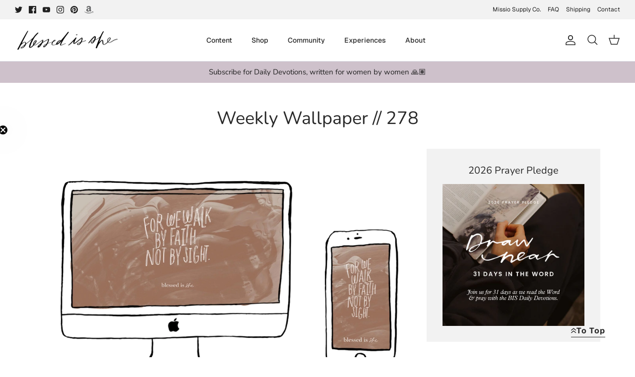

--- FILE ---
content_type: text/json
request_url: https://conf.config-security.com/model
body_size: 87
content:
{"title":"recommendation AI model (keras)","structure":"release_id=0x26:6b:20:2e:38:71:25:26:33:6d:6f:45:44:21:2d:28:60:71:6f:41:5c:37:5b:52:72:52:5d:55:40;keras;qhi9ycd62j8sh4siwzxbbn5nxaa3su36tsvhp2x2ib7sjhnkydtzm8m105tjomg13dx7ibxc","weights":"../weights/266b202e.h5","biases":"../biases/266b202e.h5"}